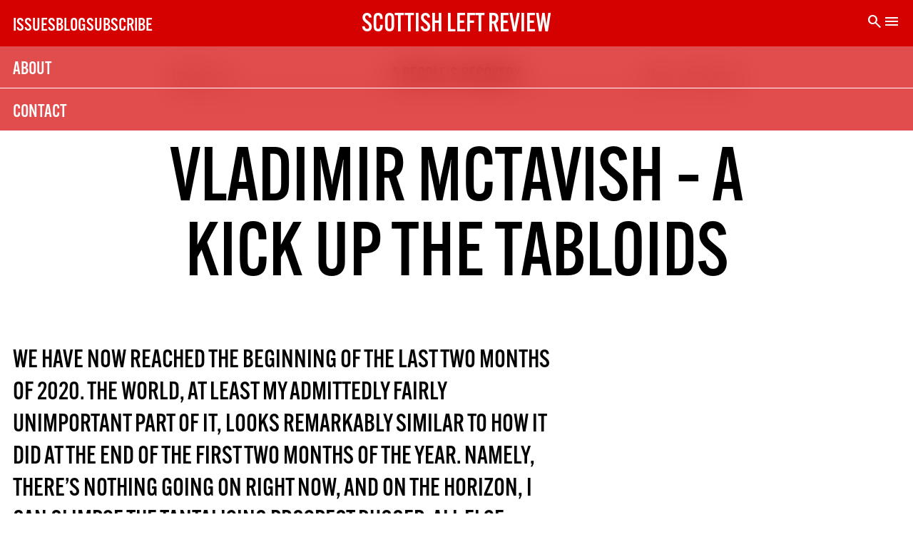

--- FILE ---
content_type: text/html; charset=utf-8
request_url: https://www.google.com/recaptcha/api2/anchor?ar=1&k=6LeqtfApAAAAAPZvE4FDnyiI0emTVxXBP523Ax72&co=aHR0cHM6Ly9zY290dGlzaGxlZnRyZXZpZXcuc2NvdDo0NDM.&hl=en&v=PoyoqOPhxBO7pBk68S4YbpHZ&size=invisible&anchor-ms=20000&execute-ms=30000&cb=ayf6fby2313k
body_size: 48684
content:
<!DOCTYPE HTML><html dir="ltr" lang="en"><head><meta http-equiv="Content-Type" content="text/html; charset=UTF-8">
<meta http-equiv="X-UA-Compatible" content="IE=edge">
<title>reCAPTCHA</title>
<style type="text/css">
/* cyrillic-ext */
@font-face {
  font-family: 'Roboto';
  font-style: normal;
  font-weight: 400;
  font-stretch: 100%;
  src: url(//fonts.gstatic.com/s/roboto/v48/KFO7CnqEu92Fr1ME7kSn66aGLdTylUAMa3GUBHMdazTgWw.woff2) format('woff2');
  unicode-range: U+0460-052F, U+1C80-1C8A, U+20B4, U+2DE0-2DFF, U+A640-A69F, U+FE2E-FE2F;
}
/* cyrillic */
@font-face {
  font-family: 'Roboto';
  font-style: normal;
  font-weight: 400;
  font-stretch: 100%;
  src: url(//fonts.gstatic.com/s/roboto/v48/KFO7CnqEu92Fr1ME7kSn66aGLdTylUAMa3iUBHMdazTgWw.woff2) format('woff2');
  unicode-range: U+0301, U+0400-045F, U+0490-0491, U+04B0-04B1, U+2116;
}
/* greek-ext */
@font-face {
  font-family: 'Roboto';
  font-style: normal;
  font-weight: 400;
  font-stretch: 100%;
  src: url(//fonts.gstatic.com/s/roboto/v48/KFO7CnqEu92Fr1ME7kSn66aGLdTylUAMa3CUBHMdazTgWw.woff2) format('woff2');
  unicode-range: U+1F00-1FFF;
}
/* greek */
@font-face {
  font-family: 'Roboto';
  font-style: normal;
  font-weight: 400;
  font-stretch: 100%;
  src: url(//fonts.gstatic.com/s/roboto/v48/KFO7CnqEu92Fr1ME7kSn66aGLdTylUAMa3-UBHMdazTgWw.woff2) format('woff2');
  unicode-range: U+0370-0377, U+037A-037F, U+0384-038A, U+038C, U+038E-03A1, U+03A3-03FF;
}
/* math */
@font-face {
  font-family: 'Roboto';
  font-style: normal;
  font-weight: 400;
  font-stretch: 100%;
  src: url(//fonts.gstatic.com/s/roboto/v48/KFO7CnqEu92Fr1ME7kSn66aGLdTylUAMawCUBHMdazTgWw.woff2) format('woff2');
  unicode-range: U+0302-0303, U+0305, U+0307-0308, U+0310, U+0312, U+0315, U+031A, U+0326-0327, U+032C, U+032F-0330, U+0332-0333, U+0338, U+033A, U+0346, U+034D, U+0391-03A1, U+03A3-03A9, U+03B1-03C9, U+03D1, U+03D5-03D6, U+03F0-03F1, U+03F4-03F5, U+2016-2017, U+2034-2038, U+203C, U+2040, U+2043, U+2047, U+2050, U+2057, U+205F, U+2070-2071, U+2074-208E, U+2090-209C, U+20D0-20DC, U+20E1, U+20E5-20EF, U+2100-2112, U+2114-2115, U+2117-2121, U+2123-214F, U+2190, U+2192, U+2194-21AE, U+21B0-21E5, U+21F1-21F2, U+21F4-2211, U+2213-2214, U+2216-22FF, U+2308-230B, U+2310, U+2319, U+231C-2321, U+2336-237A, U+237C, U+2395, U+239B-23B7, U+23D0, U+23DC-23E1, U+2474-2475, U+25AF, U+25B3, U+25B7, U+25BD, U+25C1, U+25CA, U+25CC, U+25FB, U+266D-266F, U+27C0-27FF, U+2900-2AFF, U+2B0E-2B11, U+2B30-2B4C, U+2BFE, U+3030, U+FF5B, U+FF5D, U+1D400-1D7FF, U+1EE00-1EEFF;
}
/* symbols */
@font-face {
  font-family: 'Roboto';
  font-style: normal;
  font-weight: 400;
  font-stretch: 100%;
  src: url(//fonts.gstatic.com/s/roboto/v48/KFO7CnqEu92Fr1ME7kSn66aGLdTylUAMaxKUBHMdazTgWw.woff2) format('woff2');
  unicode-range: U+0001-000C, U+000E-001F, U+007F-009F, U+20DD-20E0, U+20E2-20E4, U+2150-218F, U+2190, U+2192, U+2194-2199, U+21AF, U+21E6-21F0, U+21F3, U+2218-2219, U+2299, U+22C4-22C6, U+2300-243F, U+2440-244A, U+2460-24FF, U+25A0-27BF, U+2800-28FF, U+2921-2922, U+2981, U+29BF, U+29EB, U+2B00-2BFF, U+4DC0-4DFF, U+FFF9-FFFB, U+10140-1018E, U+10190-1019C, U+101A0, U+101D0-101FD, U+102E0-102FB, U+10E60-10E7E, U+1D2C0-1D2D3, U+1D2E0-1D37F, U+1F000-1F0FF, U+1F100-1F1AD, U+1F1E6-1F1FF, U+1F30D-1F30F, U+1F315, U+1F31C, U+1F31E, U+1F320-1F32C, U+1F336, U+1F378, U+1F37D, U+1F382, U+1F393-1F39F, U+1F3A7-1F3A8, U+1F3AC-1F3AF, U+1F3C2, U+1F3C4-1F3C6, U+1F3CA-1F3CE, U+1F3D4-1F3E0, U+1F3ED, U+1F3F1-1F3F3, U+1F3F5-1F3F7, U+1F408, U+1F415, U+1F41F, U+1F426, U+1F43F, U+1F441-1F442, U+1F444, U+1F446-1F449, U+1F44C-1F44E, U+1F453, U+1F46A, U+1F47D, U+1F4A3, U+1F4B0, U+1F4B3, U+1F4B9, U+1F4BB, U+1F4BF, U+1F4C8-1F4CB, U+1F4D6, U+1F4DA, U+1F4DF, U+1F4E3-1F4E6, U+1F4EA-1F4ED, U+1F4F7, U+1F4F9-1F4FB, U+1F4FD-1F4FE, U+1F503, U+1F507-1F50B, U+1F50D, U+1F512-1F513, U+1F53E-1F54A, U+1F54F-1F5FA, U+1F610, U+1F650-1F67F, U+1F687, U+1F68D, U+1F691, U+1F694, U+1F698, U+1F6AD, U+1F6B2, U+1F6B9-1F6BA, U+1F6BC, U+1F6C6-1F6CF, U+1F6D3-1F6D7, U+1F6E0-1F6EA, U+1F6F0-1F6F3, U+1F6F7-1F6FC, U+1F700-1F7FF, U+1F800-1F80B, U+1F810-1F847, U+1F850-1F859, U+1F860-1F887, U+1F890-1F8AD, U+1F8B0-1F8BB, U+1F8C0-1F8C1, U+1F900-1F90B, U+1F93B, U+1F946, U+1F984, U+1F996, U+1F9E9, U+1FA00-1FA6F, U+1FA70-1FA7C, U+1FA80-1FA89, U+1FA8F-1FAC6, U+1FACE-1FADC, U+1FADF-1FAE9, U+1FAF0-1FAF8, U+1FB00-1FBFF;
}
/* vietnamese */
@font-face {
  font-family: 'Roboto';
  font-style: normal;
  font-weight: 400;
  font-stretch: 100%;
  src: url(//fonts.gstatic.com/s/roboto/v48/KFO7CnqEu92Fr1ME7kSn66aGLdTylUAMa3OUBHMdazTgWw.woff2) format('woff2');
  unicode-range: U+0102-0103, U+0110-0111, U+0128-0129, U+0168-0169, U+01A0-01A1, U+01AF-01B0, U+0300-0301, U+0303-0304, U+0308-0309, U+0323, U+0329, U+1EA0-1EF9, U+20AB;
}
/* latin-ext */
@font-face {
  font-family: 'Roboto';
  font-style: normal;
  font-weight: 400;
  font-stretch: 100%;
  src: url(//fonts.gstatic.com/s/roboto/v48/KFO7CnqEu92Fr1ME7kSn66aGLdTylUAMa3KUBHMdazTgWw.woff2) format('woff2');
  unicode-range: U+0100-02BA, U+02BD-02C5, U+02C7-02CC, U+02CE-02D7, U+02DD-02FF, U+0304, U+0308, U+0329, U+1D00-1DBF, U+1E00-1E9F, U+1EF2-1EFF, U+2020, U+20A0-20AB, U+20AD-20C0, U+2113, U+2C60-2C7F, U+A720-A7FF;
}
/* latin */
@font-face {
  font-family: 'Roboto';
  font-style: normal;
  font-weight: 400;
  font-stretch: 100%;
  src: url(//fonts.gstatic.com/s/roboto/v48/KFO7CnqEu92Fr1ME7kSn66aGLdTylUAMa3yUBHMdazQ.woff2) format('woff2');
  unicode-range: U+0000-00FF, U+0131, U+0152-0153, U+02BB-02BC, U+02C6, U+02DA, U+02DC, U+0304, U+0308, U+0329, U+2000-206F, U+20AC, U+2122, U+2191, U+2193, U+2212, U+2215, U+FEFF, U+FFFD;
}
/* cyrillic-ext */
@font-face {
  font-family: 'Roboto';
  font-style: normal;
  font-weight: 500;
  font-stretch: 100%;
  src: url(//fonts.gstatic.com/s/roboto/v48/KFO7CnqEu92Fr1ME7kSn66aGLdTylUAMa3GUBHMdazTgWw.woff2) format('woff2');
  unicode-range: U+0460-052F, U+1C80-1C8A, U+20B4, U+2DE0-2DFF, U+A640-A69F, U+FE2E-FE2F;
}
/* cyrillic */
@font-face {
  font-family: 'Roboto';
  font-style: normal;
  font-weight: 500;
  font-stretch: 100%;
  src: url(//fonts.gstatic.com/s/roboto/v48/KFO7CnqEu92Fr1ME7kSn66aGLdTylUAMa3iUBHMdazTgWw.woff2) format('woff2');
  unicode-range: U+0301, U+0400-045F, U+0490-0491, U+04B0-04B1, U+2116;
}
/* greek-ext */
@font-face {
  font-family: 'Roboto';
  font-style: normal;
  font-weight: 500;
  font-stretch: 100%;
  src: url(//fonts.gstatic.com/s/roboto/v48/KFO7CnqEu92Fr1ME7kSn66aGLdTylUAMa3CUBHMdazTgWw.woff2) format('woff2');
  unicode-range: U+1F00-1FFF;
}
/* greek */
@font-face {
  font-family: 'Roboto';
  font-style: normal;
  font-weight: 500;
  font-stretch: 100%;
  src: url(//fonts.gstatic.com/s/roboto/v48/KFO7CnqEu92Fr1ME7kSn66aGLdTylUAMa3-UBHMdazTgWw.woff2) format('woff2');
  unicode-range: U+0370-0377, U+037A-037F, U+0384-038A, U+038C, U+038E-03A1, U+03A3-03FF;
}
/* math */
@font-face {
  font-family: 'Roboto';
  font-style: normal;
  font-weight: 500;
  font-stretch: 100%;
  src: url(//fonts.gstatic.com/s/roboto/v48/KFO7CnqEu92Fr1ME7kSn66aGLdTylUAMawCUBHMdazTgWw.woff2) format('woff2');
  unicode-range: U+0302-0303, U+0305, U+0307-0308, U+0310, U+0312, U+0315, U+031A, U+0326-0327, U+032C, U+032F-0330, U+0332-0333, U+0338, U+033A, U+0346, U+034D, U+0391-03A1, U+03A3-03A9, U+03B1-03C9, U+03D1, U+03D5-03D6, U+03F0-03F1, U+03F4-03F5, U+2016-2017, U+2034-2038, U+203C, U+2040, U+2043, U+2047, U+2050, U+2057, U+205F, U+2070-2071, U+2074-208E, U+2090-209C, U+20D0-20DC, U+20E1, U+20E5-20EF, U+2100-2112, U+2114-2115, U+2117-2121, U+2123-214F, U+2190, U+2192, U+2194-21AE, U+21B0-21E5, U+21F1-21F2, U+21F4-2211, U+2213-2214, U+2216-22FF, U+2308-230B, U+2310, U+2319, U+231C-2321, U+2336-237A, U+237C, U+2395, U+239B-23B7, U+23D0, U+23DC-23E1, U+2474-2475, U+25AF, U+25B3, U+25B7, U+25BD, U+25C1, U+25CA, U+25CC, U+25FB, U+266D-266F, U+27C0-27FF, U+2900-2AFF, U+2B0E-2B11, U+2B30-2B4C, U+2BFE, U+3030, U+FF5B, U+FF5D, U+1D400-1D7FF, U+1EE00-1EEFF;
}
/* symbols */
@font-face {
  font-family: 'Roboto';
  font-style: normal;
  font-weight: 500;
  font-stretch: 100%;
  src: url(//fonts.gstatic.com/s/roboto/v48/KFO7CnqEu92Fr1ME7kSn66aGLdTylUAMaxKUBHMdazTgWw.woff2) format('woff2');
  unicode-range: U+0001-000C, U+000E-001F, U+007F-009F, U+20DD-20E0, U+20E2-20E4, U+2150-218F, U+2190, U+2192, U+2194-2199, U+21AF, U+21E6-21F0, U+21F3, U+2218-2219, U+2299, U+22C4-22C6, U+2300-243F, U+2440-244A, U+2460-24FF, U+25A0-27BF, U+2800-28FF, U+2921-2922, U+2981, U+29BF, U+29EB, U+2B00-2BFF, U+4DC0-4DFF, U+FFF9-FFFB, U+10140-1018E, U+10190-1019C, U+101A0, U+101D0-101FD, U+102E0-102FB, U+10E60-10E7E, U+1D2C0-1D2D3, U+1D2E0-1D37F, U+1F000-1F0FF, U+1F100-1F1AD, U+1F1E6-1F1FF, U+1F30D-1F30F, U+1F315, U+1F31C, U+1F31E, U+1F320-1F32C, U+1F336, U+1F378, U+1F37D, U+1F382, U+1F393-1F39F, U+1F3A7-1F3A8, U+1F3AC-1F3AF, U+1F3C2, U+1F3C4-1F3C6, U+1F3CA-1F3CE, U+1F3D4-1F3E0, U+1F3ED, U+1F3F1-1F3F3, U+1F3F5-1F3F7, U+1F408, U+1F415, U+1F41F, U+1F426, U+1F43F, U+1F441-1F442, U+1F444, U+1F446-1F449, U+1F44C-1F44E, U+1F453, U+1F46A, U+1F47D, U+1F4A3, U+1F4B0, U+1F4B3, U+1F4B9, U+1F4BB, U+1F4BF, U+1F4C8-1F4CB, U+1F4D6, U+1F4DA, U+1F4DF, U+1F4E3-1F4E6, U+1F4EA-1F4ED, U+1F4F7, U+1F4F9-1F4FB, U+1F4FD-1F4FE, U+1F503, U+1F507-1F50B, U+1F50D, U+1F512-1F513, U+1F53E-1F54A, U+1F54F-1F5FA, U+1F610, U+1F650-1F67F, U+1F687, U+1F68D, U+1F691, U+1F694, U+1F698, U+1F6AD, U+1F6B2, U+1F6B9-1F6BA, U+1F6BC, U+1F6C6-1F6CF, U+1F6D3-1F6D7, U+1F6E0-1F6EA, U+1F6F0-1F6F3, U+1F6F7-1F6FC, U+1F700-1F7FF, U+1F800-1F80B, U+1F810-1F847, U+1F850-1F859, U+1F860-1F887, U+1F890-1F8AD, U+1F8B0-1F8BB, U+1F8C0-1F8C1, U+1F900-1F90B, U+1F93B, U+1F946, U+1F984, U+1F996, U+1F9E9, U+1FA00-1FA6F, U+1FA70-1FA7C, U+1FA80-1FA89, U+1FA8F-1FAC6, U+1FACE-1FADC, U+1FADF-1FAE9, U+1FAF0-1FAF8, U+1FB00-1FBFF;
}
/* vietnamese */
@font-face {
  font-family: 'Roboto';
  font-style: normal;
  font-weight: 500;
  font-stretch: 100%;
  src: url(//fonts.gstatic.com/s/roboto/v48/KFO7CnqEu92Fr1ME7kSn66aGLdTylUAMa3OUBHMdazTgWw.woff2) format('woff2');
  unicode-range: U+0102-0103, U+0110-0111, U+0128-0129, U+0168-0169, U+01A0-01A1, U+01AF-01B0, U+0300-0301, U+0303-0304, U+0308-0309, U+0323, U+0329, U+1EA0-1EF9, U+20AB;
}
/* latin-ext */
@font-face {
  font-family: 'Roboto';
  font-style: normal;
  font-weight: 500;
  font-stretch: 100%;
  src: url(//fonts.gstatic.com/s/roboto/v48/KFO7CnqEu92Fr1ME7kSn66aGLdTylUAMa3KUBHMdazTgWw.woff2) format('woff2');
  unicode-range: U+0100-02BA, U+02BD-02C5, U+02C7-02CC, U+02CE-02D7, U+02DD-02FF, U+0304, U+0308, U+0329, U+1D00-1DBF, U+1E00-1E9F, U+1EF2-1EFF, U+2020, U+20A0-20AB, U+20AD-20C0, U+2113, U+2C60-2C7F, U+A720-A7FF;
}
/* latin */
@font-face {
  font-family: 'Roboto';
  font-style: normal;
  font-weight: 500;
  font-stretch: 100%;
  src: url(//fonts.gstatic.com/s/roboto/v48/KFO7CnqEu92Fr1ME7kSn66aGLdTylUAMa3yUBHMdazQ.woff2) format('woff2');
  unicode-range: U+0000-00FF, U+0131, U+0152-0153, U+02BB-02BC, U+02C6, U+02DA, U+02DC, U+0304, U+0308, U+0329, U+2000-206F, U+20AC, U+2122, U+2191, U+2193, U+2212, U+2215, U+FEFF, U+FFFD;
}
/* cyrillic-ext */
@font-face {
  font-family: 'Roboto';
  font-style: normal;
  font-weight: 900;
  font-stretch: 100%;
  src: url(//fonts.gstatic.com/s/roboto/v48/KFO7CnqEu92Fr1ME7kSn66aGLdTylUAMa3GUBHMdazTgWw.woff2) format('woff2');
  unicode-range: U+0460-052F, U+1C80-1C8A, U+20B4, U+2DE0-2DFF, U+A640-A69F, U+FE2E-FE2F;
}
/* cyrillic */
@font-face {
  font-family: 'Roboto';
  font-style: normal;
  font-weight: 900;
  font-stretch: 100%;
  src: url(//fonts.gstatic.com/s/roboto/v48/KFO7CnqEu92Fr1ME7kSn66aGLdTylUAMa3iUBHMdazTgWw.woff2) format('woff2');
  unicode-range: U+0301, U+0400-045F, U+0490-0491, U+04B0-04B1, U+2116;
}
/* greek-ext */
@font-face {
  font-family: 'Roboto';
  font-style: normal;
  font-weight: 900;
  font-stretch: 100%;
  src: url(//fonts.gstatic.com/s/roboto/v48/KFO7CnqEu92Fr1ME7kSn66aGLdTylUAMa3CUBHMdazTgWw.woff2) format('woff2');
  unicode-range: U+1F00-1FFF;
}
/* greek */
@font-face {
  font-family: 'Roboto';
  font-style: normal;
  font-weight: 900;
  font-stretch: 100%;
  src: url(//fonts.gstatic.com/s/roboto/v48/KFO7CnqEu92Fr1ME7kSn66aGLdTylUAMa3-UBHMdazTgWw.woff2) format('woff2');
  unicode-range: U+0370-0377, U+037A-037F, U+0384-038A, U+038C, U+038E-03A1, U+03A3-03FF;
}
/* math */
@font-face {
  font-family: 'Roboto';
  font-style: normal;
  font-weight: 900;
  font-stretch: 100%;
  src: url(//fonts.gstatic.com/s/roboto/v48/KFO7CnqEu92Fr1ME7kSn66aGLdTylUAMawCUBHMdazTgWw.woff2) format('woff2');
  unicode-range: U+0302-0303, U+0305, U+0307-0308, U+0310, U+0312, U+0315, U+031A, U+0326-0327, U+032C, U+032F-0330, U+0332-0333, U+0338, U+033A, U+0346, U+034D, U+0391-03A1, U+03A3-03A9, U+03B1-03C9, U+03D1, U+03D5-03D6, U+03F0-03F1, U+03F4-03F5, U+2016-2017, U+2034-2038, U+203C, U+2040, U+2043, U+2047, U+2050, U+2057, U+205F, U+2070-2071, U+2074-208E, U+2090-209C, U+20D0-20DC, U+20E1, U+20E5-20EF, U+2100-2112, U+2114-2115, U+2117-2121, U+2123-214F, U+2190, U+2192, U+2194-21AE, U+21B0-21E5, U+21F1-21F2, U+21F4-2211, U+2213-2214, U+2216-22FF, U+2308-230B, U+2310, U+2319, U+231C-2321, U+2336-237A, U+237C, U+2395, U+239B-23B7, U+23D0, U+23DC-23E1, U+2474-2475, U+25AF, U+25B3, U+25B7, U+25BD, U+25C1, U+25CA, U+25CC, U+25FB, U+266D-266F, U+27C0-27FF, U+2900-2AFF, U+2B0E-2B11, U+2B30-2B4C, U+2BFE, U+3030, U+FF5B, U+FF5D, U+1D400-1D7FF, U+1EE00-1EEFF;
}
/* symbols */
@font-face {
  font-family: 'Roboto';
  font-style: normal;
  font-weight: 900;
  font-stretch: 100%;
  src: url(//fonts.gstatic.com/s/roboto/v48/KFO7CnqEu92Fr1ME7kSn66aGLdTylUAMaxKUBHMdazTgWw.woff2) format('woff2');
  unicode-range: U+0001-000C, U+000E-001F, U+007F-009F, U+20DD-20E0, U+20E2-20E4, U+2150-218F, U+2190, U+2192, U+2194-2199, U+21AF, U+21E6-21F0, U+21F3, U+2218-2219, U+2299, U+22C4-22C6, U+2300-243F, U+2440-244A, U+2460-24FF, U+25A0-27BF, U+2800-28FF, U+2921-2922, U+2981, U+29BF, U+29EB, U+2B00-2BFF, U+4DC0-4DFF, U+FFF9-FFFB, U+10140-1018E, U+10190-1019C, U+101A0, U+101D0-101FD, U+102E0-102FB, U+10E60-10E7E, U+1D2C0-1D2D3, U+1D2E0-1D37F, U+1F000-1F0FF, U+1F100-1F1AD, U+1F1E6-1F1FF, U+1F30D-1F30F, U+1F315, U+1F31C, U+1F31E, U+1F320-1F32C, U+1F336, U+1F378, U+1F37D, U+1F382, U+1F393-1F39F, U+1F3A7-1F3A8, U+1F3AC-1F3AF, U+1F3C2, U+1F3C4-1F3C6, U+1F3CA-1F3CE, U+1F3D4-1F3E0, U+1F3ED, U+1F3F1-1F3F3, U+1F3F5-1F3F7, U+1F408, U+1F415, U+1F41F, U+1F426, U+1F43F, U+1F441-1F442, U+1F444, U+1F446-1F449, U+1F44C-1F44E, U+1F453, U+1F46A, U+1F47D, U+1F4A3, U+1F4B0, U+1F4B3, U+1F4B9, U+1F4BB, U+1F4BF, U+1F4C8-1F4CB, U+1F4D6, U+1F4DA, U+1F4DF, U+1F4E3-1F4E6, U+1F4EA-1F4ED, U+1F4F7, U+1F4F9-1F4FB, U+1F4FD-1F4FE, U+1F503, U+1F507-1F50B, U+1F50D, U+1F512-1F513, U+1F53E-1F54A, U+1F54F-1F5FA, U+1F610, U+1F650-1F67F, U+1F687, U+1F68D, U+1F691, U+1F694, U+1F698, U+1F6AD, U+1F6B2, U+1F6B9-1F6BA, U+1F6BC, U+1F6C6-1F6CF, U+1F6D3-1F6D7, U+1F6E0-1F6EA, U+1F6F0-1F6F3, U+1F6F7-1F6FC, U+1F700-1F7FF, U+1F800-1F80B, U+1F810-1F847, U+1F850-1F859, U+1F860-1F887, U+1F890-1F8AD, U+1F8B0-1F8BB, U+1F8C0-1F8C1, U+1F900-1F90B, U+1F93B, U+1F946, U+1F984, U+1F996, U+1F9E9, U+1FA00-1FA6F, U+1FA70-1FA7C, U+1FA80-1FA89, U+1FA8F-1FAC6, U+1FACE-1FADC, U+1FADF-1FAE9, U+1FAF0-1FAF8, U+1FB00-1FBFF;
}
/* vietnamese */
@font-face {
  font-family: 'Roboto';
  font-style: normal;
  font-weight: 900;
  font-stretch: 100%;
  src: url(//fonts.gstatic.com/s/roboto/v48/KFO7CnqEu92Fr1ME7kSn66aGLdTylUAMa3OUBHMdazTgWw.woff2) format('woff2');
  unicode-range: U+0102-0103, U+0110-0111, U+0128-0129, U+0168-0169, U+01A0-01A1, U+01AF-01B0, U+0300-0301, U+0303-0304, U+0308-0309, U+0323, U+0329, U+1EA0-1EF9, U+20AB;
}
/* latin-ext */
@font-face {
  font-family: 'Roboto';
  font-style: normal;
  font-weight: 900;
  font-stretch: 100%;
  src: url(//fonts.gstatic.com/s/roboto/v48/KFO7CnqEu92Fr1ME7kSn66aGLdTylUAMa3KUBHMdazTgWw.woff2) format('woff2');
  unicode-range: U+0100-02BA, U+02BD-02C5, U+02C7-02CC, U+02CE-02D7, U+02DD-02FF, U+0304, U+0308, U+0329, U+1D00-1DBF, U+1E00-1E9F, U+1EF2-1EFF, U+2020, U+20A0-20AB, U+20AD-20C0, U+2113, U+2C60-2C7F, U+A720-A7FF;
}
/* latin */
@font-face {
  font-family: 'Roboto';
  font-style: normal;
  font-weight: 900;
  font-stretch: 100%;
  src: url(//fonts.gstatic.com/s/roboto/v48/KFO7CnqEu92Fr1ME7kSn66aGLdTylUAMa3yUBHMdazQ.woff2) format('woff2');
  unicode-range: U+0000-00FF, U+0131, U+0152-0153, U+02BB-02BC, U+02C6, U+02DA, U+02DC, U+0304, U+0308, U+0329, U+2000-206F, U+20AC, U+2122, U+2191, U+2193, U+2212, U+2215, U+FEFF, U+FFFD;
}

</style>
<link rel="stylesheet" type="text/css" href="https://www.gstatic.com/recaptcha/releases/PoyoqOPhxBO7pBk68S4YbpHZ/styles__ltr.css">
<script nonce="D-npGSUi0iGLcbwzMBlCpg" type="text/javascript">window['__recaptcha_api'] = 'https://www.google.com/recaptcha/api2/';</script>
<script type="text/javascript" src="https://www.gstatic.com/recaptcha/releases/PoyoqOPhxBO7pBk68S4YbpHZ/recaptcha__en.js" nonce="D-npGSUi0iGLcbwzMBlCpg">
      
    </script></head>
<body><div id="rc-anchor-alert" class="rc-anchor-alert"></div>
<input type="hidden" id="recaptcha-token" value="[base64]">
<script type="text/javascript" nonce="D-npGSUi0iGLcbwzMBlCpg">
      recaptcha.anchor.Main.init("[\x22ainput\x22,[\x22bgdata\x22,\x22\x22,\[base64]/[base64]/[base64]/KE4oMTI0LHYsdi5HKSxMWihsLHYpKTpOKDEyNCx2LGwpLFYpLHYpLFQpKSxGKDE3MSx2KX0scjc9ZnVuY3Rpb24obCl7cmV0dXJuIGx9LEM9ZnVuY3Rpb24obCxWLHYpe04odixsLFYpLFZbYWtdPTI3OTZ9LG49ZnVuY3Rpb24obCxWKXtWLlg9KChWLlg/[base64]/[base64]/[base64]/[base64]/[base64]/[base64]/[base64]/[base64]/[base64]/[base64]/[base64]\\u003d\x22,\[base64]\\u003d\\u003d\x22,\x22w6HCkmvDgMOpe8K5wqVvwp/Dn8Kfwqw7wp/Cn8KYw5JAw5hUwpjDiMOQw4nCnSLDly/ClcOmfQPCgsKdBMOJwpXColjDr8KWw5JdT8KIw7EZKcOHa8Krwq08M8KAw6DDhcOuVDnCtm/DsWMiwrUAbVV+JSnDnWPCs8ORBT9Bw6oSwo17w5LDn8Kkw5kLPMKYw7pMwroHwrnCtRHDu33CjMK2w6XDv3PCusOawp7Chz3ChsOjdMK4Lw7Cvx7CkVfDmsOMNFR8wpXDqcO6w41SSAN+wp3Dq3fDo8KHZTTCt8OYw7DCtsKpwqXCnsKrwpMGwrvCrH/CiD3CrWHDicK+ODTDpsK9CsOJTsOgG2tBw4LCnWHDnhMBw6DCnMOmwpV2GcK8LxVLHMK8w6AKwqfClsOvDMKXcRlBwr/Du0bDiko4IAPDjMOIwrBLw4BcwonCkmnCucOeW8OSwq4qNsOnDMKIw77DpWEwEMODQ2HCtBHDpQ4kXMOiw5bDmH8iUMKewr9AGMOMXBjCs8KqIsKnccO0CyjCnMOpC8OsJ30QaE7DnMKML8K+wqlpA1Bow5UNaMKdw7/DpcOjHMKdwqZjeU/DonvCo0tdGcKOMcOdw63DvjvDpsKyK8OACEbCl8ODCWc+eDDCpD/CisOgw5LDgzbDl2BLw4x6QBg9AnhSacK7wqfDug/CggrDjsOGw6c8wpBvwp4nX8K7YcOQw49/DQ4TfF7DiX4FbsOowoxDwr/CpsONSsKdwrbCo8ORwoPCqMO1PsKJwqZATMOJwojCpMOwwrDDu8ONw6s2L8KqbsOEw4DDocKPw5lJwpLDgMO7YAQ8Ez9Iw7Z/QWwNw7g6w50US0bCpsKzw7JTwrVBSg/[base64]/ecO2wqtNQsKxw7nDg0xWwokVwrxjwo4rwoHCtE/ChsKQHgvCrnvDq8ORHm7CvMK+XifCusOidWoWw5/CvXrDocOebMKmXx/ChcKjw7/DvsKrwpLDpFQiY2ZSeMKGCFlfwqt9csOKwrd/J311w5vCqSAPOTBKw5jDnsO/[base64]/ClsK3GsO0ej9IZyEaGUHDiMOlAiIBKWxawo3DigfDksKtw7pNw5zCj0RrwpFOwqV8dVvDg8OEVMOXwo/ClsKmR8K+b8OWGz1dFRFINTRywp7CmnPCqwQLCVPDjMKVCXfDhcKZTkLCpjoIVsKgWQ3DosKnwoPDtUYnJsKtIcObwrUjwp/CmMOcTBQWwoPCkMOvwoYGbAvCvcKXw6lBwo/[base64]/w5cOwp7DmRXCokPDlwBiw6wdwrjDscOpwpMSJSnDusOdwoXDljJ0w7jDj8KUAsOWw7bCuE/[base64]/CDvDscK8McOlwpIxwrAuXcKLw6zDo8K7LsOWGCHDssKeAhdVQkzCuF4zw4wYwqTDksK6OsKLT8K1wo90woobAgxBHA/DusOowpvDt8KBbkBYKMOoGD8pw5x3HSlDMsOhecOkLiTCqTjCpw9owp/[base64]/DoTt9OQTCmxDDl8OBw4/Cg8Oiw4DDiRjCmHAyUcOKwp3CocOOTsKiw7piworDrcKzwrl3wrwww5J+AcOTwpQaVcO3wqE2w5tAWMKFw5FBw7nDu2N0woLDv8KEU3vCmytIDTDCpsOgW8Orw4/CncOGwq8hXELDhMO8w6bCscKAecKhCXjDrGhHw4Mow5fClcK3wqPCucKuecKWw7p9wpA7wo7CusO8OWxXak1awrBIwo4gwpXCh8KBwo7DqgjDvDPDtsKPChDCncKRRMORJsK/[base64]/[base64]/MMKwBsORe8OcesKZLsKzwqc8woIiw544wqxHfsK7RljCqsK6Vzkbch4zBMOoYsKqGcKOwpJIHX/Cu2jCrHnDssOKw6BQTTzDmcK8wpfCnMOIwqzCu8OPw6VRQsKeIzIYwo/CicOOQw7CvHlMbsK0CWPDp8K2wphOTcK8w7lmw4fDqsKpFxE7w4HCscKhGFc3w5DDqBfDiUDDjcKDC8O2HzI/[base64]/IMOxw5bDicOqw6vDj8Ojw6jChm4fwrwlD8O1w65fwpcmw5/CpFrCk8OGNDnCu8OtSF/DnMOyX1dSLMOuZcKDwo/CjsOrw5TCn24oKBTDgcKxwr01wonCgxnCm8Kww4jCpMORwpMvwqXDk8KEcX7Dsh4aHh3Dpy1Vw7R6OV3DjhTCrcKrRiHDkcKvwrExKg5aLcOWDsKKw5fCk8OMwrbCvGxeUGrCtsKjI8KRwoMEbULCpcOHwr3DpTpsXA7DoMKaQ8OYwrPDjnJEwqQfw5zCnMOzKcOQw7/DlwPCjxUew6PDnRVMwojDncKHwrvCjMK8csObwprCp0jChmLCukd8w63DkVjCs8K5WFIGWsOYw7zChSd/ERnDmsKkMMOGwqfDlQzDncO3K8O2Kk5pTcO9ecO/TikfBMOwH8KewrnCrMOYwpLDryR7w6Edw4/Ck8OVKsKzc8KFDcOsMsOIW8Kvw5/Dk2fCvG3DmVdKesORw7LDgsKpw7nCuMKYRcKewpXDm1FmCmvCpnrDtScSXsK/w5zDkXfDsiMRS8K2wr04wq5gVybCq10wTcKEwpvCjsOhw4ZnasKcBMK9w4N7wp8BwpfDjsOdwoo9QxHCj8Kqw44ew4AlNMOvccK0w5HDvT8ibcOcWcOww5PCm8OESh8zw4vCmD/CuiDCky51OVYjDwHCn8O1GwEoworCoGbDn2bCrMOkwqXDlsKsLzLCkQjCgTpvTX7CmlzCgj3Cg8OrFE/Dm8KBw4zDgFRow6B0w6rCqzTClcKTH8OmwovDjcOlwrzCrDZhw77DhBBMw4bCkMOywqHCtmZAwpnCg3/DusK1B8OgwrHCmlYBwronJWLCkcOYw70nw6I9cVNQw5bDtlR5wrpawovDlAoqD0hiw788wrbCnmQlw7BZw6/DqWfDlcOCH8Opw4TDl8KvdcO3w6gqWMKjwrwKwpwbw7/CiMOCB3wiwobCm8OawqEWw63CpxLDscK8PhnDrkNBwr3CjMKSw5xkw796ZcKCcTkvHDZOIMOaCcKJwrFreRzCvsO2aVHCvsOjwqbCrsK0w68gQsK6EsOBJcOdSUAWw7cqLCHCgMOWw6Qiw54HQTFHw7LDsQjDkMOOw5B1wq5HR8OCE8O/wpc5w69ewp/DszjDhcK8bw5FwqPDrDjCoULCu0PDkHTDiRLCm8ONwphdMsOjYnttD8KOVcKQNmlHLhTCowXDkMO+w6LCiz1SwrcWSUc/w5dLwpFVwqfCoWXCl1Znw5YAQ3fCpsKWw5/CrMO/DkxXQcKrBV8Kw5hoT8K/U8OoWMKEwoh5w4rDs8K7w5VBw499RcKww6TCkVfDijZKw5XCi8K/O8Kdw6NEDE7Ckj3Cu8KJEMOWG8K6FkXDrWIBPcKbw7LCpMOSwphlw6LCmMKbecOlEnU+NMKGK3dtanLCt8Knw7YSwoDDjQTDtMKiecKLw5wcXcK+w4bClMKFSSnDlFrCjMK9dcKRw4DCrQfCpHIJGcOrc8K5wpzDpxjDoMKbw5fCpMKgw5g4DhnCiMKZPW89S8K/wpg7w4MXwo3Cl1diwroIwp/[base64]/AGvDgMOPw6nCvsOSSWvCt8Osw74fQGzCoMKjwrAPw4bDk3JDVSTDh2jChsKIbiLCg8OZcHFCYcOtJcKfeMOHwpsNwqjCqTVRIcOPM8ODA8OCNcO5WjTChBrCuw/DtcKJJsKQG8Ksw71HVsKgbcORwpw/wpp8J3wJfMOvcj7Cl8KQwpTDvcKMw4rCjMOzH8Kod8OMfMOhHcOUwpJ4w4zCjjTCmmloJVvCksKMR2PDvykIcn/[base64]/wrJkDA/DnXjCqsK8w5zDqlAMwpfDiVp/w6PCjALDhVF9AgfDicOTw6fCicKAw71Nw5/Dik7CgcOaw7rDqkTCrCjDtcOydkIwEMOWw54Cw7nDu1IVw5gQw6g9O8OmwrEbdwzCvcOKwqNpwqs6dcOhMsOww5RxwrFBw4Mcw73DjQDDlcOzZ0jDkgEOw6TDksONw55mKAfCk8Khw6k2woF7XwPCnEgrw5rDinQ6w7Nqw6bChx/DosKaTzQLwo4RwqwaWsOuw7l7w4nDiMKHUzNvWxkbRh5dUHbDpsKIPztxwpTDqcO/w7LCkMOnw55Bwr/CpMOzw6bCg8O7KnEqw5tXHsKWw6HDtDfCv8Ohw4Y/w5tUH8KCHMKDXG3Dv8K5w4fDv0k+SiQjw7MxXMKqw6fCucO2Y2Fiw65RZsOyN0LDvcK0woJ3AsODTELCiMK0LcKbNnkJUMKuMXAZRSsUwo/Dt8O8GsOJwp1wfBbCr3TCm8KjFiURwphpOMORdh3Dk8KgChJ7w5fCgsKsOEEtEMKTwr8LBAlvWsKOTgDDulPCiRYhQ0LDv3opwp1/w7sKDxIIBV7DjMO/wohGacOgFQNIMsK4J0ZYwoQtwqfDiEx9WWbDginDt8KBeMKKwqnCqT5IXcOCwp5wVcKGHwzDn3AeEFAOOHnCj8Oaw4fDm8OewpfCoMOrdsKcUGgCw7vDmUVzwpcqf8K4OEPCm8KQwo/DmMOHw4/[base64]/CssK9GMK2wpjCusKgScKdw6oGw4gNw7BCFcKpw4RIwpY6YHTCgULDpcOyeMO/w7bDrEbClhh/UCnDkcK/w5DCvMOjw7PDg8KNwqDDpBjCrnMTwrYRw7PDi8K6wp3DkcO0wpbDlC/CocO9dFZFZ3ZHw7TDuWrDiMKiecKlH8ODw4bDjcOiBMKXwprCgFLDqMKDXMOABkjDtRdHwrVSwrp/TsK2w77CuAl4wqZQESlNwpvCjGrCi8K7QsOhw4DDjjsCfAjDqx5RTGbDrAh8w5EET8Kcwq0tRsKCwpoZwp8BH8KmJ8KNw7vDkMKhwr8hAV3DhnHChUsQBkUZw7tNwpPDqcOKwqcqY8OQwpDCqinCsifDg0jCrMK1wo1Ow7XDgcONQcOccMKbwp41wroFGj7DgsOYwo/CgMKtBUTCu8O7wq/CrhxIw40Tw7J/[base64]/I8Owwr7DgSYkwrJvw542wqQMCcOewo5Hw78qw7h6wqHCv8OpwrpZUV/Dq8Kfw54vRMO1w45Awrx+w4bCnGXDmEN5wqrDpcOTw4JYw7kcK8KUZ8K5w7bCtBHCsQLDlnXDosOoX8OwbcKMOMKrA8Ojw5Nbw4/[base64]/DssK0wohCw5VewrzCm8O/[base64]/[base64]/H8KQelTCiAxOw7XChcOaI8KRwo/Cp0/DoMKqGmnCmXjDjsKkGcOYT8O3wozDgMKnJ8OxwrrCq8K3w47CmAHCssOyJ1AMVXbCpxVKwqxMwpEKw6XChn9oA8KtVsO1LcOfw5Z3HsK3wp7CqMKFCDTDgMK3w4U2K8OHeG1lwqR/GsO6aj4bWHsMw7o9bypER8OnVMOqDcOdw53DvcO7w5o7w4BzW8OjwqNoYlMcw4jCiUZFOcOVKh8KwrjDmcOVw7tbwo3DncKqWsO7wrfDvh7CssOPEsOhw4/DjkzCmQfCrMO/[base64]/CvWjCvnlowpNtw6fChBzCi8Ktwr/DmwHCvRXCtjUDOcOccsK2w5YFTHXDjsK9PMKewpbCnR81w7/DjcKPYwxqwol8csKsw50Ow4nDvijCpFXDq3rCngwjw7kcKRPCuDfDocKSwphZbxfDo8K8ZDoBwr3DvcKqw6DDqjBhQMKAwqZ/w44aecOqDMOQS8KZwoAROMOiM8Kia8OQwpHCjcOVaQQVaBBWLQlYwoB+wrzDuMKfa8OWaTvDgMKLT34jRMOxWcOSw5PCjsK4dDlsw7HDrRbCgTfDv8OQwobDuwUawrUiLyPDhWPDhMORwq94LwkXJQfDtkrCrRnCtsK0acKjwpjCiCI/woLCo8KaTMKeP8OwwpBmPMKvBmknAsOSw5hlFydBJ8OSw4FKNWZWw7HDmkYHw6LDnsOUEsOZYXvDuDgTfGHDlDNjc8OlXsKHccOow63Dp8OBcGwWBcKcej7ClcKZwoxZPU0aTsK3HSdHw6vCjcOaacOzJMKMw7PCqMOiEMKVXsK/[base64]/[base64]/DgTMYw7kZP8OQwpVRw6nCtFZnwqXDpsKaw7RRMcKJwqLCoFDDucKAw4VAADMMwr7CicOEwqbCtD4KUGYXBzfCqMKswqnCocO/wp12w5AAw6zCocOtwqd9UkfCj0XDuU9QU3DDsMKnJMOCOEx0w5rDh0ghTyHCu8K8w4MpX8OsdSZUEWMXwpVMwo/DuMOIw4jDjDgtw5fCsMOqw4jDqW4hYHJewpfDsDJCwqQbTMOkWcOCAg9rw77CmcOiVxh2YVjCqcOETFPCm8OsTBleUzgqw715JEjDqsKpPcKTwqBhwr3Cg8KfZGnCoWBhRAF7CsKew4/DuXLCi8OJw7EZVERtwo9wD8KfdcOSwphvWUsnYMKcwrYHE3JgFR/DvRHDk8KHOMOow7oqw6ReZ8Oaw6sRDcOgwqgAIjPDu8KjfsOhw4bDksOkwpHCjXHDmsO6w589I8O8SsOcTCHCnCjCuMKjMnbDocKvFcKwHW3DosOYexkcw7XDusKMIsKYEm/CuWXDtMK6wpDDlGk5ZnwNwpwuwoMyw7nCk1rDqcKQworDkzQtBxE/[base64]/[base64]/wqLDnsOYK8K9w4LCgsOCw5orOlBQwpkvF8Oqw5/Dgixow6vDm0vCqEHDp8K3w4MaSMK4woB8OxJYwp7Dl1J9T0UCXcKXc8O2WC3Cjl/Clnt4BjYsw5jDkXkxA8KcCsO3REnDgUx/[base64]/CicORNHspw7XCm8O7w6PCqsKBw58tV8KuTcOYw6U+w4rCvHxdQwhVO8OcGXTCtcOrKXgpw47Dj8K3w5hueAfCkg7DnMOgIMOGQT/CvS8dw4gSGVDDnsO0YcOOBEpNO8K/AmUOwrdtwoDDgcOoFh7DuilPw7nCscO+wrEGw6rCrcO6wpbDmX3DkxsVwoLCjcOwwqUjJ3Q+wqJ1w4s/[base64]/[base64]/DoifCkV5Ew78zw5IYw61IZMKQLEbCl1nDlMKpw48TLkxewo3ChRoSBsOHXsKlKMO1EV0oBcOvLxMOwqJ0wpxNSsKowqrCjsKGQcO4w63DpUEqCUnClS3DlcO7ZG/DicOyYyY7F8OXwoMRGkfDuVrCoiDDrMKPECLCj8ORwqE8EycZSnrDvRjCm8ORHzRhw5p5DBDCssKWw6Zdw7E6X8KJw78Dwo3ChcOKw5oJd3QlUFDDvsKLDx/[base64]/w7RVwqPCoRfDjy3Cm8OeSElWZcOfWRXCv0k1DmscwrnDqcOiGR9LV8KHfcOjw6wlw7PCo8KEw5hxYw45BQloUcOGNsK1YcOUXyzCj1vDjEHCq3Z4PRkPwpt/HHTDikJMLcKIwrAuZsKqwpd1wrRvwoXCr8K3wrrDqCnDik7DrD92w6x0wrTDrcO0wojCuzkawoHCrE7Cv8KNw6E+w6rCm2jCnjhxWUwsOg/CiMKLwrVUwoTDmADDnMO9wp0Gw6fCiMKPf8K3LcO6UxTChy8+w4PCssOiw4vDp8OaHcOrCBkewrNtBmzDscOBwoliw7rDpn/DklPCr8OmI8O7w4ABw48LX0/[base64]/Cj8O6w5ssw7LDmn8vw7YJYMKlPCnDonVDw6p+wrp0DTvDlhJ8woxBbsOCwqU4CMO5wo8fw79JQsKRWmw4fcKfFsKEVkRqw4hSfl3Ds8OcEcKtw4/CvQLDsEXCssOGw7LDrAZoTsOIwpLCqcOBS8O7wq9xwq/[base64]/XyDDm2Zow4BXDAcaS8KtQGPCtlpdw7gow5tceG16w4DCncKob2Rywptww4pvwojDjSXDoHPDkMK+ZQjCt33CksOgC8Kjw5QvRMKNXkHDtMKkwoLCgGPDvCbDmWQcw7nCpW/[base64]/[base64]/CmEJTdsOYw4fDncO3wr0GwrvCi1PDiMOcTcKAAkE+aX7CtcO0w5zDvcKZwqDCkQTDhWI5wo0ffsOhw67CuT/[base64]/w695DERfFgrCg8OyTsOYw7nDqsOow5V0w7gsFsKURFzCpMO/[base64]/[base64]/Dt8KoYETCpMKMw4ADw7d6wqB7QBrCscKkwqcYwrnCtC7CpiLCjMO+M8K5VCRaQxR9w7nDvjQTw5zDtsKGwqbDuT0PA1bCosK9L8KUwrZMdV4cCcKQAsOKHA1nSTLDl8Kkd1JYwqRHwqwOFMOQwo/DpMOYSsOww6oBFcO0woDCvjnDq0s6E2p6EcOvw6sTw5RaZ3M0wqDDh3fCtcKlN8OjVmDDjMKew7Bdw49OR8OmF17Ds0DCmsOEwodwfsKHfCASw5zCr8OwwodEw5rDtcKqecOHEwl/wptqB1VswpN/wpTDjgXDnQvCucKDwoHDksKFeBTDpMKgTTARw6nDuSAnwpFiYiFdwpXDrsOZw4DDu8KBUMKmwqzCv8OZVsOJQ8OOJMKMwrwAQMK4AsKVMMKtFUfCjy/CrWPCvsOVHwbCpsK5cFPDnsOTL8KnFcKxG8O8wqTDojvCuMOiwpAMHcKNc8ODN38NZMOIw4fCssKyw5Qdwp7DjxXCs8OrG3DDtcKUenViwq3Dm8KowqcDwrzCsiDCgsOcw4tDwoPCv8KMIMKew7cdVllPKXjDg8KnNcK/[base64]/Ck8KkbMKbByDDmsOkwq7CjMOqJcK+eibDrilGRcO3I29Ow7rDlknCu8KEwrtIMzEqw6EKw6rCmcO+wr/[base64]/Dgxlld0vDjsKowppMdcKMTMK3wrwvT8Oww7NHGV45woHDi8KoZkTDvsOuw5zDgcKQfy9Nw45HMh5UJSnDuyNLe0FEwoDDqmQZeEp8R8OFwqPDm8KbwoTDqGNhNAPCk8KfCsKYQ8O3w6nCiREtw5Y9X1zDmlQewojCnSEewr7DtiHCqcOAY8Kdw4Qjw71/[base64]/Doh8SwpHDjilWdMOmacO8w77ClFxiwq3DpjQOXX7CqiUUw5Eaw6nDjxZjwrFuGQ7CjcKTwqPCum/[base64]/Dk0J+BsK6N8OFawRwwqLDpW0Aw5FYSw1pHyUKGsKcMUIywq1Ow4fCkQ91YSzComHCh8KzYERUwpB/wrEiB8OsMxBjw5HDk8K/w6cyw4nCiV7DrsOyfh87TGg2w5onfsK6w6XDiSUEw7/CuBAreCLDrcO8w6TCucOSwqMewrbDiDJQwoXCusO/FsKvwoYAwp7DmXHDhsOIOQYxPcKWwoc8FWhbw6A6NQg8EcOmC8OJw6fDnsK6LB5gOw0nNMKYw75NwrJoGmvCihIEw4/Dqioow74dw6LCsl0GdEXCqcKDw5pqasKrw4TDvSrDmcOJwpTDmMO4YMOSwrLCqRIQwoAZRMKVw4/[base64]/w7bDjsOMPsKawo3DgVJgT8O/wpR3wrpfwqJ6KVcRNXcuB8KMwp7DrcK9MMOqwqrCumx6w7jCkUUmw6tQw4YTw4wgSMOlFcOswq5JfsOKwrYuTzdLw752FURpw4AfJ8O4wo7DiRTDo8KDwrTCom7CtSLCicOvcMONZcKKwpszwrEFPcKjwr4uQ8Kcwp8mw5nDqBXDsUJabF/[base64]/DtsOWB1HDgw3Dn2bCgDTCrcKEwqANw50DS0cEwozCk24+w6LDjcO6wp7DhXABw6zDkC8Ecllbw6BFS8KGwo/Cr3fDtArDmcKnw4sNwphiecO9w6fCugQZw7t/[base64]/Cl8KzwrRjQlvDiMKJcBDDjcKRW8K2wq3CgBQ+wqLCoUBhw6cvF8KxEk7CgVfCqj7Ch8K3GcOVwpgnU8O0FMOGMcOZK8KnS1TCoCJUWMK4ecK9Vw51wp/DqMOpw59TA8O5b1/[base64]/w6vCuyTDhsKHw688MMKzHgbDrR9Mw58xE8OVEiZeNMKLwqtYS3/CmHfDs1/[base64]/wqVjOXzDnMO+wqnCjgA0SsKwIcKhwogQGUZZwpY5O8KBd8KVQndpES7DqsKlwoXCscKFccOYw7XCjzQJwqfDrcKybMKcwp9jwq3DgR0UwrvClsO/dsOeOcKWwr7CksKZGMOiwpxow4rDj8KTQRgbwpjCm0Q9woZ9bFlHwpvCqTLCvF7CvsOTXVjDg8OHbUV0YQAtwqpcFScXRsOTYlFLDVNnMghnZsOCHMO/UsOfb8KCw6QWH8OLIsOOaEDDkMOECAzCnDnDrsOSX8OVfV0KZcKGZiPCisOkQMKmw7p9RsK+YR3CrCEVV8KUw63DuBfDs8KKMAI8Wz/Ctztyw6k/fsOpw4rDoCgrwpYCwr3CjQvCkVbCukjDnsKGwoFzOsKkA8KYw5FxwprDqTzDqMKVw4PDusOdDMKTU8OKIm0awrzCtAvCvRDDg35Cw6hxw53CvMOfw5xdF8KGf8OVw5HDocKoYMKKwrTCnwfCml/CpxrCvE9uwoNOd8KOw5F2T0x0w6XDqENqVj/Dng3Cq8OvbmZqw53CsyPDoH8zwotxwr/CicOQwpRMZcKlCMOFWsOXw4gnwrfCgzNOOMKyNsKJw7nCocKQwqXDiMK3WMKuw4fCn8OjwpTCt8Oxw4giwpJYZDkvIcKFw4LDi8OVMm5dDnJGw4RnNBDCrMODBsO7w4/CnsO6w6bDpMK9Q8OJGlPDpMK+HMKNa37Dq8KewqpiwovDgMO1w67DmxzCpVrDicKZZQbDiBjDp11kwoXCmsO3wroVwq/CnsKUMsKawonCiMKawpN1dcKLw6HDuQDDhGjDsSXDlD/DsMOwS8K/wqbDmcKFwoHDiMOGw4/DgW3CpMOWBcO1clzCscOaLsOGw6IaBwV2OsO/QcKKbwkLWUjDhsKVw5LCgMKpwoE+w6xfHzbDmSTDuU7DhcObwr7DsWtHw5VdXRUPw53DnWzDqTk9Fm7DohtPw43DmQbCvcK+wq/DrCzCpMO/w6Znw78JwrdBwr3DgMOIw5fCmw1COjhYFzMTwpzDg8Obwq7Cq8Kmw7TCiR7CtgwvSQB2acOIKWDDticTw7bCr8KAFMOGwoZ0BcKNwo/Cl8Ktwohhw7PDusOyw6rDuMK8VMKsUzfCj8K1w5jCkBXDmhvCqcKfwr3DvDlzwqYTw5VYwprDscO+Y1h9QwHDmcKpNTPDg8KLw7TDnm4cw5nDiF/[base64]/[base64]/w48fwodtwo5/w5LDisObw5XDicKxw7kpw48twpfDr8KLZWHCsMO/EsK0w6gSF8OfdgUzwqNqw4LCtsO6IDZcwoYTw7fCokxEw5peMz19BcKaHizCmMO5wrvDl2LCm0Abd3oaEcKQT8OAwpfDjgp4O3DCmMOmP8OvewRNMxlVw5/Ci1IBP0cCwoTDh8Obw4ZzwojCpGMCb1gLw6/DmSQFw7vDnMOMw4gKw4kOKHLChsKYacOEw4t+KMKww6VYYSXDqMOZIsOrfcOMIBHDhlDDnSbDkXzCksKcKMKEL8OnKlfDmz7DhgTCksOwwq/[base64]/[base64]/N8OJA3MfdCJJwqvCscODwrReXcOSw6gZw7QUw6HCjsOyOgtTD3DCkcOhw5/Cr07DhMOhT8KvKsO0RDrCgMKEZMO/OMKcWAjDpUQ5e3TCtMODE8KBwrfDmcKeBMORw4kSw44zwqbDqyB3eA3DiTPCqRRnOcOWVcK9fMO+KsKqBcKAwq4kw63CiCPCgMO7HcOSwp7CiS7DksOww65TZ2I1wpoTwoTCo17CthnCiGUuFMOMQsO0w4hkX8Knw7JfFlHDt0d7wr/DqSfDiFZ1ShXDgMO4E8O/NsOYw5oawoEQZsOYaUdmwpzDvsO8wrfCs8KaH3U7JsOFKsKKw7rDt8O/[base64]/ccOMwo/Dk8KOwr1/G8OBw5nDiDAGwpXDocOzw7/[base64]/DgMOrARjCjMKMPcOxw7Q7ZX7Dum8gw6TDqWsWw6JowrJFwqXCj8OkwrzCrxdjwr3CrhxUOcKdI1AyV8KkWm4hwq9Dw7U4L2jDpnPDm8Kzw6xJw5XCj8Ogwo5Gw7F3w49Ywr7CvMOdb8O/EFlHFAfCpMKJwrYIwpnDucKtwpISSjdaW24aw4hKVsObw5UhY8KfWQhawpvClsOOw7DDiHRRwrwnwo3CjRjDkjxmKsK5wrfCjsKMwqhBEQPDr3bCgMKbwoNOwrc7w6lpw5s9wpAlfw/CvBZQeCZVPsK/akDDuMO0ClrCp2g1OE1vw4AdwonCjS4hwphRBCHCkwB3w7fDrTJ0wq/DtXPDhm4sJMO0w6zDnmsowqbDnnRHw5tnPsKGV8KKVsKDIsKuM8KJK0lZw5FRwrvDrCk8GBU+wqHCisKcaxdjwqvCvTYMwrcsw5DCmyzCvH/CiwfDmsOiRcKkw71Gwpcjw7NcD8OOwrLCpnEddMOBXkLDllbDrsOzbFvDigRDbWo2WMKVCDYCwpEMwoPDsHhvw6nDo8KDw6TCqjgNVsKnwpbDn8OIwrlDwpUzAHtuWyDCsRzDmC/DpyLCocKaHsO+wqjDsjPDpEwDw4hrXcKxN3DDqsKDw6HCs8OVIMKEUwVwwq14wo0qw7g3wpg9U8KcJwEicRJkY8OMOwPClcKNwrV/[base64]/Dr8ONeGBqQwIuwo7Doh/DlTzCrUvDisOxYsO+E8KCw43DvMOFPCM1wovCgcOuShN8w6vCncO1wr3DjsKxVcO/fgdPw5swwroiwoTDmMOfwqA5BmnCscKLw6F+RiI2woUVOMKielfDmlxdDHN2w7JNYsONQsOPw7sGw4MDVsKLW3FMwoN7wqjDsMKWW01dwpLCn8KNwobDkcOKHXfDh349w7TDmgMMScOxEXU3NFjChCLCggYjw74CI1UpwrsuaMOfcGZ/w5TDnnfDocKPw641woLDtsO7w6HCkztCaMK2wrrCksK0RMOidgTDkzPDqGzDocOFesKyw4cWwoXDqwUYwrk2wr3DtmdGw4XDsWbCrcOww7zDv8OsNcKDVT17wqLDkGcoAMKhw4o6wp5Ewp9eDxByWcOqw44KDzVNwolQw5bCmC0ReMOvJhUGAy/CjWPCuWB8wqEvwpXDvcO8ccObfyx0LMO+N8Ouwr0lwpVGGQHDoDR7G8KPbT3Cn3TCvsK0woUfd8OuVsOHwrQVwrdsw5nDvGpew5g8wp98TcOiL20vw5PCocKULAzDrsOmw5Rvw6l1woEdLlrDl3HDpWDDpB4fKy5TdcKXcsK/[base64]/Di8OxKEfDrnpOFMOeGiTDhTAgHMOawqnDn8OhwpLCuMOZDl/[base64]/CmG45w7IqHMKKwpA3eX3CvsO2w5vCr8OvRsONUAjDoi90wroaw7FMPgnCrMKRAMOIw7cDTsOMb2DChcO/w7nCji51wrldBcKkwrhvM8K7VzQEw4I+wr/[base64]/JsK3Q8Omw7HCrsOyNsOSwqjCqV0PHsOgKVXCiEIIw73DvxjCmUwfa8O4w7Yiw6jChGZDLDfDo8O1wpQDMMOBw6PDlcOhC8O/wrIoIifCmVHCmkF0w5XDsUJKWMOeRXbDulxgw7pxKcKkNcK3asOSfkhfwpUYwqcsw4kGw6U2woLDnTR6fXoIYcO4w55oacOOwrTCicKjTsKbw73CvHh+EsKxZcO/byPCqgJKwpthw7bCvTliSEEWwpLCun4/wpBDHMOPIcOFGyIvCD95wqLCrH14w6/CoErCtzTDvMKpUW7Ch3NfWcOtw5Frw5wsL8OmN203SsO5S8Khw7pNw70pIgZpWcO8w7/CkcK0fMKCYwHDucKfA8Khw47Dm8OTw4JLwoDDoMOMw7l8FBJiwqvDvsKoHmrDucOZHsOrwp0OA8K3X3YKPG3DncOoZcKWwo/CtsOsTEnDlDnDn3/ChwZScMKTOsOvwrzCnMKpwpFjw7lZXHc9MMOuwqlCHMODRFDCncKQXhHDtD9BS20PAHrChcKJwocLGiDCncKsfF/DkADCrcKFw6F/aMO/wqHCmsKrQMO/B1fDp8KkwpgWwq3DisKSw4jDtnrCgFwHwp0XwpwTwo/[base64]/Cp8Kvw5www4VSw48gMsO3w6hHw5osETnDuE3ChcK/[base64]/[base64]/QjvDryjCk0MqwpTCjAjCu8OvL8KbwoU3acOrNwJUwo1OUMKfVyZcWhpDwonCjMO9w6HDp25xQMKUwoYQJ1bDnEM2AcOrLcKQwo1Yw6Zxw4Fhw6HDhMKRJsKqYsKVw5XCuF/CiWphwp3Cl8KmB8OJbcO5TsO+asOEMcK9ZcOUOXFXWsOkLjRrFgMUwq5+aMO+w5bCpsOCwr3Cnk3DgSnDsMOwVsKjYHtZwpI7FSt/AcKRw7UIE8O7w5/CqMOiMUEEW8KMwpfCmE1rw5rClQnCoAwJw69nJT4ww5jDvUpAY0LCjjNvw4jCoCnCjUg0w7xwD8O2w4zDplvDo8OBw44EwpDCmlNFwqhyRMOlWMKlWcKZci/[base64]/[base64]/[base64]/DrMOUwrodEzjDlhsWGibCtsO0A1XCglXChMKCw6nCv0s2Ujd1w4DCtlDCsC1kI39pw5zDtzdhZj5gJsOdbMONDTTDnsKYX8Ouw68hOkdjwq/ChcOcIsK+NC8HAMKTw6/CkhDCjVs7wrrDgsO3wofCtMOjwpjCusK7wr4gw5PDiMKdO8KMwqHChSVGw7krAnzCjsKuw5PDrMOZBMOMOQ3DnsOqXUbCpGrCv8OAw6sPI8ODw57DkEjCscK9Rz8MCsKwZcOYwq3DlcKZw6YPw6/[base64]/[base64]/woTCj8KbFQbDi8KJScOkwrFFwrFywp/CrwpVwqYcw5HCrihAw6PDrsKowoVFRibDqX4Kw4PCh0fDi3HDqMOfA8OAa8KmwpTDo8K5wonCjsK0JcKrwpDDq8Kfwrh2w6Z7TAA4ZnY0fsOscSPDqcKLf8K/wo1cLRJ6wqcLDMK/[base64]/[base64]/DmsOvwpXDgcKwdxQWT2HCmS5Gw5PCthbCkcKjMMOPUcK5UEB3GcK5wq/DqsO4w65aDcORfcKbS8OsLsKOw69bwp4EwrfCrmMNwo7DrGZwwq/Cig9ww6XDokl4UlVZY8Oyw5UWA8KWCcK4cMOEIcOwU2MHwoV/LD3Ck8O7wqLDrW/CsE4yw7NYL8OfAMKIwrfDjEAYbcOowpzDrwx0wo7DkcOYwoluw4zCksKQAzHCmMOpd3Nmw5rCocKGw4gVwogsw5/[base64]/[base64]/GgR4w591XxrDmQgAw4bDqsKVX00Nw5Nvwo0Dw4fCryTCtWXCjcKdw7/ChcKWFQ0ZbcK1w6zCmHTDtxVFLMOoMcKyw44oIMK4wp/DisKPw6XDqMOJO1BHQz/Cll/CjMKGwovCsycuw7bCkMOKCV/CgMK1e8KsZMOUwqvDiHLCvSdkSkbDvA\\u003d\\u003d\x22],null,[\x22conf\x22,null,\x226LeqtfApAAAAAPZvE4FDnyiI0emTVxXBP523Ax72\x22,0,null,null,null,1,[21,125,63,73,95,87,41,43,42,83,102,105,109,121],[1017145,333],0,null,null,null,null,0,null,0,null,700,1,null,0,\[base64]/76lBhnEnQkZnOKMAhk\\u003d\x22,0,0,null,null,1,null,0,0,null,null,null,0],\x22https://scottishleftreview.scot:443\x22,null,[3,1,1],null,null,null,1,3600,[\x22https://www.google.com/intl/en/policies/privacy/\x22,\x22https://www.google.com/intl/en/policies/terms/\x22],\x22kzTh0f23tbPzhNlUhwlHdzPepGQfqpEwIRruIx59CDw\\u003d\x22,1,0,null,1,1768786286071,0,0,[108,96,228,138],null,[2],\x22RC-HIYGhS10UfQf8w\x22,null,null,null,null,null,\x220dAFcWeA6c3r5zP7GRKAgfVDOg2ZXTQXprMB1dYzIxtHJXpE8vzCP3oAjdKFiOW_ODPzMCXJkJI3ZVYWlB12cB6aUY62_8pPHFpg\x22,1768869085981]");
    </script></body></html>